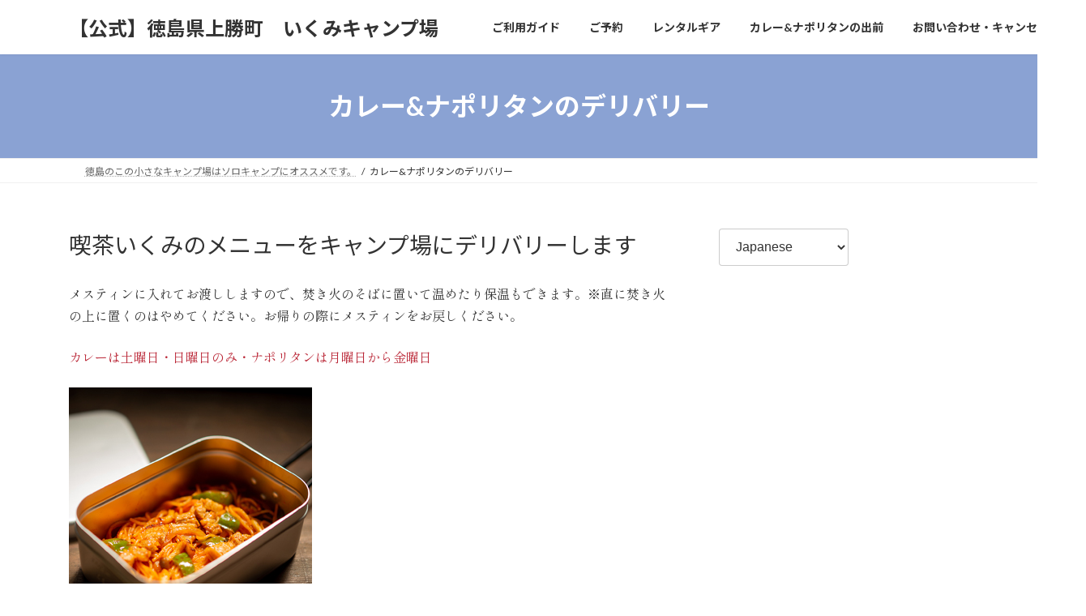

--- FILE ---
content_type: text/html; charset=UTF-8
request_url: https://kamikatsu-camp.com/delivery/
body_size: 12235
content:
<!DOCTYPE html>
<html lang="ja">
<head>
<meta charset="utf-8">
<meta http-equiv="X-UA-Compatible" content="IE=edge">
<meta name="viewport" content="width=device-width, initial-scale=1">
<title>カレー&#038;ナポリタンのデリバリー - 【公式】徳島県上勝町　いくみキャンプ場</title>
<meta name='robots' content='max-image-preview:large'/>
<link rel="alternate" type="application/rss+xml" title="【公式】徳島県上勝町　いくみキャンプ場 &raquo; フィード" href="https://kamikatsu-camp.com/feed/"/>
<link rel="alternate" type="application/rss+xml" title="【公式】徳島県上勝町　いくみキャンプ場 &raquo; コメントフィード" href="https://kamikatsu-camp.com/comments/feed/"/>
<link rel="alternate" title="oEmbed (JSON)" type="application/json+oembed" href="https://kamikatsu-camp.com/wp-json/oembed/1.0/embed?url=https%3A%2F%2Fkamikatsu-camp.com%2Fdelivery%2F"/>
<link rel="alternate" title="oEmbed (XML)" type="text/xml+oembed" href="https://kamikatsu-camp.com/wp-json/oembed/1.0/embed?url=https%3A%2F%2Fkamikatsu-camp.com%2Fdelivery%2F&#038;format=xml"/>
<meta name="description" content="喫茶いくみのメニューをキャンプ場にデリバリーしますメスティンに入れてお渡ししますので、焚き火のそばに置いて温めたり保温もできます。※直に焚き火の上に置くのはやめてください。お帰りの際にメスティンをお戻しください。カレーは土曜日・日曜日のみ・ナポリタンは月曜日から金曜日ナポリタン&nbsp;アウトドアで喫茶いくみのカレーをどうぞ！ "/>	<!-- This site uses the Google Analytics by MonsterInsights plugin v9.11.1 - Using Analytics tracking - https://www.monsterinsights.com/ -->
<script src="//www.googletagmanager.com/gtag/js?id=G-P3S8J49VVP" data-cfasync="false" data-wpfc-render="false" type="text/javascript" async></script>
<script data-cfasync="false" data-wpfc-render="false" type="text/javascript">
				var mi_version = '9.11.1';
				var mi_track_user = true;
				var mi_no_track_reason = '';
								var MonsterInsightsDefaultLocations = {"page_location":"https:\/\/kamikatsu-camp.com\/delivery\/"};
								if ( typeof MonsterInsightsPrivacyGuardFilter === 'function' ) {
					var MonsterInsightsLocations = (typeof MonsterInsightsExcludeQuery === 'object') ? MonsterInsightsPrivacyGuardFilter( MonsterInsightsExcludeQuery ) : MonsterInsightsPrivacyGuardFilter( MonsterInsightsDefaultLocations );
				} else {
					var MonsterInsightsLocations = (typeof MonsterInsightsExcludeQuery === 'object') ? MonsterInsightsExcludeQuery : MonsterInsightsDefaultLocations;
				}

								var disableStrs = [
										'ga-disable-G-P3S8J49VVP',
									];

				/* Function to detect opted out users */
				function __gtagTrackerIsOptedOut() {
					for (var index = 0; index < disableStrs.length; index++) {
						if (document.cookie.indexOf(disableStrs[index] + '=true') > -1) {
							return true;
						}
					}

					return false;
				}

				/* Disable tracking if the opt-out cookie exists. */
				if (__gtagTrackerIsOptedOut()) {
					for (var index = 0; index < disableStrs.length; index++) {
						window[disableStrs[index]] = true;
					}
				}

				/* Opt-out function */
				function __gtagTrackerOptout() {
					for (var index = 0; index < disableStrs.length; index++) {
						document.cookie = disableStrs[index] + '=true; expires=Thu, 31 Dec 2099 23:59:59 UTC; path=/';
						window[disableStrs[index]] = true;
					}
				}

				if ('undefined' === typeof gaOptout) {
					function gaOptout() {
						__gtagTrackerOptout();
					}
				}
								window.dataLayer = window.dataLayer || [];

				window.MonsterInsightsDualTracker = {
					helpers: {},
					trackers: {},
				};
				if (mi_track_user) {
					function __gtagDataLayer() {
						dataLayer.push(arguments);
					}

					function __gtagTracker(type, name, parameters) {
						if (!parameters) {
							parameters = {};
						}

						if (parameters.send_to) {
							__gtagDataLayer.apply(null, arguments);
							return;
						}

						if (type === 'event') {
														parameters.send_to = monsterinsights_frontend.v4_id;
							var hookName = name;
							if (typeof parameters['event_category'] !== 'undefined') {
								hookName = parameters['event_category'] + ':' + name;
							}

							if (typeof MonsterInsightsDualTracker.trackers[hookName] !== 'undefined') {
								MonsterInsightsDualTracker.trackers[hookName](parameters);
							} else {
								__gtagDataLayer('event', name, parameters);
							}
							
						} else {
							__gtagDataLayer.apply(null, arguments);
						}
					}

					__gtagTracker('js', new Date());
					__gtagTracker('set', {
						'developer_id.dZGIzZG': true,
											});
					if ( MonsterInsightsLocations.page_location ) {
						__gtagTracker('set', MonsterInsightsLocations);
					}
										__gtagTracker('config', 'G-P3S8J49VVP', {"forceSSL":"true","link_attribution":"true"} );
										window.gtag = __gtagTracker;										(function () {
						/* https://developers.google.com/analytics/devguides/collection/analyticsjs/ */
						/* ga and __gaTracker compatibility shim. */
						var noopfn = function () {
							return null;
						};
						var newtracker = function () {
							return new Tracker();
						};
						var Tracker = function () {
							return null;
						};
						var p = Tracker.prototype;
						p.get = noopfn;
						p.set = noopfn;
						p.send = function () {
							var args = Array.prototype.slice.call(arguments);
							args.unshift('send');
							__gaTracker.apply(null, args);
						};
						var __gaTracker = function () {
							var len = arguments.length;
							if (len === 0) {
								return;
							}
							var f = arguments[len - 1];
							if (typeof f !== 'object' || f === null || typeof f.hitCallback !== 'function') {
								if ('send' === arguments[0]) {
									var hitConverted, hitObject = false, action;
									if ('event' === arguments[1]) {
										if ('undefined' !== typeof arguments[3]) {
											hitObject = {
												'eventAction': arguments[3],
												'eventCategory': arguments[2],
												'eventLabel': arguments[4],
												'value': arguments[5] ? arguments[5] : 1,
											}
										}
									}
									if ('pageview' === arguments[1]) {
										if ('undefined' !== typeof arguments[2]) {
											hitObject = {
												'eventAction': 'page_view',
												'page_path': arguments[2],
											}
										}
									}
									if (typeof arguments[2] === 'object') {
										hitObject = arguments[2];
									}
									if (typeof arguments[5] === 'object') {
										Object.assign(hitObject, arguments[5]);
									}
									if ('undefined' !== typeof arguments[1].hitType) {
										hitObject = arguments[1];
										if ('pageview' === hitObject.hitType) {
											hitObject.eventAction = 'page_view';
										}
									}
									if (hitObject) {
										action = 'timing' === arguments[1].hitType ? 'timing_complete' : hitObject.eventAction;
										hitConverted = mapArgs(hitObject);
										__gtagTracker('event', action, hitConverted);
									}
								}
								return;
							}

							function mapArgs(args) {
								var arg, hit = {};
								var gaMap = {
									'eventCategory': 'event_category',
									'eventAction': 'event_action',
									'eventLabel': 'event_label',
									'eventValue': 'event_value',
									'nonInteraction': 'non_interaction',
									'timingCategory': 'event_category',
									'timingVar': 'name',
									'timingValue': 'value',
									'timingLabel': 'event_label',
									'page': 'page_path',
									'location': 'page_location',
									'title': 'page_title',
									'referrer' : 'page_referrer',
								};
								for (arg in args) {
																		if (!(!args.hasOwnProperty(arg) || !gaMap.hasOwnProperty(arg))) {
										hit[gaMap[arg]] = args[arg];
									} else {
										hit[arg] = args[arg];
									}
								}
								return hit;
							}

							try {
								f.hitCallback();
							} catch (ex) {
							}
						};
						__gaTracker.create = newtracker;
						__gaTracker.getByName = newtracker;
						__gaTracker.getAll = function () {
							return [];
						};
						__gaTracker.remove = noopfn;
						__gaTracker.loaded = true;
						window['__gaTracker'] = __gaTracker;
					})();
									} else {
										console.log("");
					(function () {
						function __gtagTracker() {
							return null;
						}

						window['__gtagTracker'] = __gtagTracker;
						window['gtag'] = __gtagTracker;
					})();
									}
			</script>
<!-- / Google Analytics by MonsterInsights -->
<style id='wp-img-auto-sizes-contain-inline-css' type='text/css'>
img:is([sizes=auto i],[sizes^="auto," i]){contain-intrinsic-size:3000px 1500px}
/*# sourceURL=wp-img-auto-sizes-contain-inline-css */
</style>
<link rel='stylesheet' id='vkExUnit_common_style-css' href='https://kamikatsu-camp.com/wp-content/plugins/vk-all-in-one-expansion-unit/assets/css/vkExUnit_style.css?ver=9.113.0.1' type='text/css' media='all'/>
<style id='vkExUnit_common_style-inline-css' type='text/css'>
:root {--ver_page_top_button_url:url(https://kamikatsu-camp.com/wp-content/plugins/vk-all-in-one-expansion-unit/assets/images/to-top-btn-icon.svg);}@font-face {font-weight: normal;font-style: normal;font-family: "vk_sns";src: url("https://kamikatsu-camp.com/wp-content/plugins/vk-all-in-one-expansion-unit/inc/sns/icons/fonts/vk_sns.eot?-bq20cj");src: url("https://kamikatsu-camp.com/wp-content/plugins/vk-all-in-one-expansion-unit/inc/sns/icons/fonts/vk_sns.eot?#iefix-bq20cj") format("embedded-opentype"),url("https://kamikatsu-camp.com/wp-content/plugins/vk-all-in-one-expansion-unit/inc/sns/icons/fonts/vk_sns.woff?-bq20cj") format("woff"),url("https://kamikatsu-camp.com/wp-content/plugins/vk-all-in-one-expansion-unit/inc/sns/icons/fonts/vk_sns.ttf?-bq20cj") format("truetype"),url("https://kamikatsu-camp.com/wp-content/plugins/vk-all-in-one-expansion-unit/inc/sns/icons/fonts/vk_sns.svg?-bq20cj#vk_sns") format("svg");}
.veu_promotion-alert__content--text {border: 1px solid rgba(0,0,0,0.125);padding: 0.5em 1em;border-radius: var(--vk-size-radius);margin-bottom: var(--vk-margin-block-bottom);font-size: 0.875rem;}/* Alert Content部分に段落タグを入れた場合に最後の段落の余白を0にする */.veu_promotion-alert__content--text p:last-of-type{margin-bottom:0;margin-top: 0;}
/*# sourceURL=vkExUnit_common_style-inline-css */
</style>
<style id='wp-emoji-styles-inline-css' type='text/css'>

	img.wp-smiley, img.emoji {
		display: inline !important;
		border: none !important;
		box-shadow: none !important;
		height: 1em !important;
		width: 1em !important;
		margin: 0 0.07em !important;
		vertical-align: -0.1em !important;
		background: none !important;
		padding: 0 !important;
	}
/*# sourceURL=wp-emoji-styles-inline-css */
</style>
<style id='wp-block-library-inline-css' type='text/css'>
:root{--wp-block-synced-color:#7a00df;--wp-block-synced-color--rgb:122,0,223;--wp-bound-block-color:var(--wp-block-synced-color);--wp-editor-canvas-background:#ddd;--wp-admin-theme-color:#007cba;--wp-admin-theme-color--rgb:0,124,186;--wp-admin-theme-color-darker-10:#006ba1;--wp-admin-theme-color-darker-10--rgb:0,107,160.5;--wp-admin-theme-color-darker-20:#005a87;--wp-admin-theme-color-darker-20--rgb:0,90,135;--wp-admin-border-width-focus:2px}@media (min-resolution:192dpi){:root{--wp-admin-border-width-focus:1.5px}}.wp-element-button{cursor:pointer}:root .has-very-light-gray-background-color{background-color:#eee}:root .has-very-dark-gray-background-color{background-color:#313131}:root .has-very-light-gray-color{color:#eee}:root .has-very-dark-gray-color{color:#313131}:root .has-vivid-green-cyan-to-vivid-cyan-blue-gradient-background{background:linear-gradient(135deg,#00d084,#0693e3)}:root .has-purple-crush-gradient-background{background:linear-gradient(135deg,#34e2e4,#4721fb 50%,#ab1dfe)}:root .has-hazy-dawn-gradient-background{background:linear-gradient(135deg,#faaca8,#dad0ec)}:root .has-subdued-olive-gradient-background{background:linear-gradient(135deg,#fafae1,#67a671)}:root .has-atomic-cream-gradient-background{background:linear-gradient(135deg,#fdd79a,#004a59)}:root .has-nightshade-gradient-background{background:linear-gradient(135deg,#330968,#31cdcf)}:root .has-midnight-gradient-background{background:linear-gradient(135deg,#020381,#2874fc)}:root{--wp--preset--font-size--normal:16px;--wp--preset--font-size--huge:42px}.has-regular-font-size{font-size:1em}.has-larger-font-size{font-size:2.625em}.has-normal-font-size{font-size:var(--wp--preset--font-size--normal)}.has-huge-font-size{font-size:var(--wp--preset--font-size--huge)}.has-text-align-center{text-align:center}.has-text-align-left{text-align:left}.has-text-align-right{text-align:right}.has-fit-text{white-space:nowrap!important}#end-resizable-editor-section{display:none}.aligncenter{clear:both}.items-justified-left{justify-content:flex-start}.items-justified-center{justify-content:center}.items-justified-right{justify-content:flex-end}.items-justified-space-between{justify-content:space-between}.screen-reader-text{border:0;clip-path:inset(50%);height:1px;margin:-1px;overflow:hidden;padding:0;position:absolute;width:1px;word-wrap:normal!important}.screen-reader-text:focus{background-color:#ddd;clip-path:none;color:#444;display:block;font-size:1em;height:auto;left:5px;line-height:normal;padding:15px 23px 14px;text-decoration:none;top:5px;width:auto;z-index:100000}html :where(.has-border-color){border-style:solid}html :where([style*=border-top-color]){border-top-style:solid}html :where([style*=border-right-color]){border-right-style:solid}html :where([style*=border-bottom-color]){border-bottom-style:solid}html :where([style*=border-left-color]){border-left-style:solid}html :where([style*=border-width]){border-style:solid}html :where([style*=border-top-width]){border-top-style:solid}html :where([style*=border-right-width]){border-right-style:solid}html :where([style*=border-bottom-width]){border-bottom-style:solid}html :where([style*=border-left-width]){border-left-style:solid}html :where(img[class*=wp-image-]){height:auto;max-width:100%}:where(figure){margin:0 0 1em}html :where(.is-position-sticky){--wp-admin--admin-bar--position-offset:var(--wp-admin--admin-bar--height,0px)}@media screen and (max-width:600px){html :where(.is-position-sticky){--wp-admin--admin-bar--position-offset:0px}}
/* VK Color Palettes */:root{ --vk-color-primary:#8aa2d3}:root .has-vk-color-primary-color { color:var(--vk-color-primary); }:root .has-vk-color-primary-background-color { background-color:var(--vk-color-primary); }:root{ --vk-color-primary-dark:#6e82a9}:root .has-vk-color-primary-dark-color { color:var(--vk-color-primary-dark); }:root .has-vk-color-primary-dark-background-color { background-color:var(--vk-color-primary-dark); }:root{ --vk-color-primary-vivid:#98b2e8}:root .has-vk-color-primary-vivid-color { color:var(--vk-color-primary-vivid); }:root .has-vk-color-primary-vivid-background-color { background-color:var(--vk-color-primary-vivid); }

/*# sourceURL=wp-block-library-inline-css */
</style><style id='global-styles-inline-css' type='text/css'>
:root{--wp--preset--aspect-ratio--square: 1;--wp--preset--aspect-ratio--4-3: 4/3;--wp--preset--aspect-ratio--3-4: 3/4;--wp--preset--aspect-ratio--3-2: 3/2;--wp--preset--aspect-ratio--2-3: 2/3;--wp--preset--aspect-ratio--16-9: 16/9;--wp--preset--aspect-ratio--9-16: 9/16;--wp--preset--color--black: #000000;--wp--preset--color--cyan-bluish-gray: #abb8c3;--wp--preset--color--white: #ffffff;--wp--preset--color--pale-pink: #f78da7;--wp--preset--color--vivid-red: #cf2e2e;--wp--preset--color--luminous-vivid-orange: #ff6900;--wp--preset--color--luminous-vivid-amber: #fcb900;--wp--preset--color--light-green-cyan: #7bdcb5;--wp--preset--color--vivid-green-cyan: #00d084;--wp--preset--color--pale-cyan-blue: #8ed1fc;--wp--preset--color--vivid-cyan-blue: #0693e3;--wp--preset--color--vivid-purple: #9b51e0;--wp--preset--gradient--vivid-cyan-blue-to-vivid-purple: linear-gradient(135deg,rgba(6,147,227,1) 0%,rgb(155,81,224) 100%);--wp--preset--gradient--light-green-cyan-to-vivid-green-cyan: linear-gradient(135deg,rgb(122,220,180) 0%,rgb(0,208,130) 100%);--wp--preset--gradient--luminous-vivid-amber-to-luminous-vivid-orange: linear-gradient(135deg,rgba(252,185,0,1) 0%,rgba(255,105,0,1) 100%);--wp--preset--gradient--luminous-vivid-orange-to-vivid-red: linear-gradient(135deg,rgba(255,105,0,1) 0%,rgb(207,46,46) 100%);--wp--preset--gradient--very-light-gray-to-cyan-bluish-gray: linear-gradient(135deg,rgb(238,238,238) 0%,rgb(169,184,195) 100%);--wp--preset--gradient--cool-to-warm-spectrum: linear-gradient(135deg,rgb(74,234,220) 0%,rgb(151,120,209) 20%,rgb(207,42,186) 40%,rgb(238,44,130) 60%,rgb(251,105,98) 80%,rgb(254,248,76) 100%);--wp--preset--gradient--blush-light-purple: linear-gradient(135deg,rgb(255,206,236) 0%,rgb(152,150,240) 100%);--wp--preset--gradient--blush-bordeaux: linear-gradient(135deg,rgb(254,205,165) 0%,rgb(254,45,45) 50%,rgb(107,0,62) 100%);--wp--preset--gradient--luminous-dusk: linear-gradient(135deg,rgb(255,203,112) 0%,rgb(199,81,192) 50%,rgb(65,88,208) 100%);--wp--preset--gradient--pale-ocean: linear-gradient(135deg,rgb(255,245,203) 0%,rgb(182,227,212) 50%,rgb(51,167,181) 100%);--wp--preset--gradient--electric-grass: linear-gradient(135deg,rgb(202,248,128) 0%,rgb(113,206,126) 100%);--wp--preset--gradient--midnight: linear-gradient(135deg,rgb(2,3,129) 0%,rgb(40,116,252) 100%);--wp--preset--gradient--vivid-green-cyan-to-vivid-cyan-blue: linear-gradient(135deg,rgba(0,208,132,1) 0%,rgba(6,147,227,1) 100%);--wp--preset--font-size--small: 14px;--wp--preset--font-size--medium: 20px;--wp--preset--font-size--large: 24px;--wp--preset--font-size--x-large: 42px;--wp--preset--font-size--regular: 16px;--wp--preset--font-size--huge: 36px;--wp--preset--spacing--20: 0.44rem;--wp--preset--spacing--30: 0.67rem;--wp--preset--spacing--40: 1rem;--wp--preset--spacing--50: 1.5rem;--wp--preset--spacing--60: 2.25rem;--wp--preset--spacing--70: 3.38rem;--wp--preset--spacing--80: 5.06rem;--wp--preset--shadow--natural: 6px 6px 9px rgba(0, 0, 0, 0.2);--wp--preset--shadow--deep: 12px 12px 50px rgba(0, 0, 0, 0.4);--wp--preset--shadow--sharp: 6px 6px 0px rgba(0, 0, 0, 0.2);--wp--preset--shadow--outlined: 6px 6px 0px -3px rgb(255, 255, 255), 6px 6px rgb(0, 0, 0);--wp--preset--shadow--crisp: 6px 6px 0px rgb(0, 0, 0);}:where(.is-layout-flex){gap: 0.5em;}:where(.is-layout-grid){gap: 0.5em;}body .is-layout-flex{display: flex;}.is-layout-flex{flex-wrap: wrap;align-items: center;}.is-layout-flex > :is(*, div){margin: 0;}body .is-layout-grid{display: grid;}.is-layout-grid > :is(*, div){margin: 0;}:where(.wp-block-columns.is-layout-flex){gap: 2em;}:where(.wp-block-columns.is-layout-grid){gap: 2em;}:where(.wp-block-post-template.is-layout-flex){gap: 1.25em;}:where(.wp-block-post-template.is-layout-grid){gap: 1.25em;}.has-black-color{color: var(--wp--preset--color--black) !important;}.has-cyan-bluish-gray-color{color: var(--wp--preset--color--cyan-bluish-gray) !important;}.has-white-color{color: var(--wp--preset--color--white) !important;}.has-pale-pink-color{color: var(--wp--preset--color--pale-pink) !important;}.has-vivid-red-color{color: var(--wp--preset--color--vivid-red) !important;}.has-luminous-vivid-orange-color{color: var(--wp--preset--color--luminous-vivid-orange) !important;}.has-luminous-vivid-amber-color{color: var(--wp--preset--color--luminous-vivid-amber) !important;}.has-light-green-cyan-color{color: var(--wp--preset--color--light-green-cyan) !important;}.has-vivid-green-cyan-color{color: var(--wp--preset--color--vivid-green-cyan) !important;}.has-pale-cyan-blue-color{color: var(--wp--preset--color--pale-cyan-blue) !important;}.has-vivid-cyan-blue-color{color: var(--wp--preset--color--vivid-cyan-blue) !important;}.has-vivid-purple-color{color: var(--wp--preset--color--vivid-purple) !important;}.has-black-background-color{background-color: var(--wp--preset--color--black) !important;}.has-cyan-bluish-gray-background-color{background-color: var(--wp--preset--color--cyan-bluish-gray) !important;}.has-white-background-color{background-color: var(--wp--preset--color--white) !important;}.has-pale-pink-background-color{background-color: var(--wp--preset--color--pale-pink) !important;}.has-vivid-red-background-color{background-color: var(--wp--preset--color--vivid-red) !important;}.has-luminous-vivid-orange-background-color{background-color: var(--wp--preset--color--luminous-vivid-orange) !important;}.has-luminous-vivid-amber-background-color{background-color: var(--wp--preset--color--luminous-vivid-amber) !important;}.has-light-green-cyan-background-color{background-color: var(--wp--preset--color--light-green-cyan) !important;}.has-vivid-green-cyan-background-color{background-color: var(--wp--preset--color--vivid-green-cyan) !important;}.has-pale-cyan-blue-background-color{background-color: var(--wp--preset--color--pale-cyan-blue) !important;}.has-vivid-cyan-blue-background-color{background-color: var(--wp--preset--color--vivid-cyan-blue) !important;}.has-vivid-purple-background-color{background-color: var(--wp--preset--color--vivid-purple) !important;}.has-black-border-color{border-color: var(--wp--preset--color--black) !important;}.has-cyan-bluish-gray-border-color{border-color: var(--wp--preset--color--cyan-bluish-gray) !important;}.has-white-border-color{border-color: var(--wp--preset--color--white) !important;}.has-pale-pink-border-color{border-color: var(--wp--preset--color--pale-pink) !important;}.has-vivid-red-border-color{border-color: var(--wp--preset--color--vivid-red) !important;}.has-luminous-vivid-orange-border-color{border-color: var(--wp--preset--color--luminous-vivid-orange) !important;}.has-luminous-vivid-amber-border-color{border-color: var(--wp--preset--color--luminous-vivid-amber) !important;}.has-light-green-cyan-border-color{border-color: var(--wp--preset--color--light-green-cyan) !important;}.has-vivid-green-cyan-border-color{border-color: var(--wp--preset--color--vivid-green-cyan) !important;}.has-pale-cyan-blue-border-color{border-color: var(--wp--preset--color--pale-cyan-blue) !important;}.has-vivid-cyan-blue-border-color{border-color: var(--wp--preset--color--vivid-cyan-blue) !important;}.has-vivid-purple-border-color{border-color: var(--wp--preset--color--vivid-purple) !important;}.has-vivid-cyan-blue-to-vivid-purple-gradient-background{background: var(--wp--preset--gradient--vivid-cyan-blue-to-vivid-purple) !important;}.has-light-green-cyan-to-vivid-green-cyan-gradient-background{background: var(--wp--preset--gradient--light-green-cyan-to-vivid-green-cyan) !important;}.has-luminous-vivid-amber-to-luminous-vivid-orange-gradient-background{background: var(--wp--preset--gradient--luminous-vivid-amber-to-luminous-vivid-orange) !important;}.has-luminous-vivid-orange-to-vivid-red-gradient-background{background: var(--wp--preset--gradient--luminous-vivid-orange-to-vivid-red) !important;}.has-very-light-gray-to-cyan-bluish-gray-gradient-background{background: var(--wp--preset--gradient--very-light-gray-to-cyan-bluish-gray) !important;}.has-cool-to-warm-spectrum-gradient-background{background: var(--wp--preset--gradient--cool-to-warm-spectrum) !important;}.has-blush-light-purple-gradient-background{background: var(--wp--preset--gradient--blush-light-purple) !important;}.has-blush-bordeaux-gradient-background{background: var(--wp--preset--gradient--blush-bordeaux) !important;}.has-luminous-dusk-gradient-background{background: var(--wp--preset--gradient--luminous-dusk) !important;}.has-pale-ocean-gradient-background{background: var(--wp--preset--gradient--pale-ocean) !important;}.has-electric-grass-gradient-background{background: var(--wp--preset--gradient--electric-grass) !important;}.has-midnight-gradient-background{background: var(--wp--preset--gradient--midnight) !important;}.has-small-font-size{font-size: var(--wp--preset--font-size--small) !important;}.has-medium-font-size{font-size: var(--wp--preset--font-size--medium) !important;}.has-large-font-size{font-size: var(--wp--preset--font-size--large) !important;}.has-x-large-font-size{font-size: var(--wp--preset--font-size--x-large) !important;}
/*# sourceURL=global-styles-inline-css */
</style>
<style id='classic-theme-styles-inline-css' type='text/css'>
/*! This file is auto-generated */
.wp-block-button__link{color:#fff;background-color:#32373c;border-radius:9999px;box-shadow:none;text-decoration:none;padding:calc(.667em + 2px) calc(1.333em + 2px);font-size:1.125em}.wp-block-file__button{background:#32373c;color:#fff;text-decoration:none}
/*# sourceURL=/wp-includes/css/classic-themes.min.css */
</style>
<link rel='stylesheet' id='contact-form-7-css' href='https://kamikatsu-camp.com/wp-content/plugins/contact-form-7/includes/css/styles.css?ver=6.1.4' type='text/css' media='all'/>
<link rel='stylesheet' id='lightning-common-style-css' href='https://kamikatsu-camp.com/wp-content/themes/lightning/_g3/assets/css/style.css?ver=15.33.1' type='text/css' media='all'/>
<style id='lightning-common-style-inline-css' type='text/css'>
/* Lightning */:root {--vk-color-primary:#8aa2d3;--vk-color-primary-dark:#6e82a9;--vk-color-primary-vivid:#98b2e8;--g_nav_main_acc_icon_open_url:url(https://kamikatsu-camp.com/wp-content/themes/lightning/_g3/inc/vk-mobile-nav/package/images/vk-menu-acc-icon-open-black.svg);--g_nav_main_acc_icon_close_url: url(https://kamikatsu-camp.com/wp-content/themes/lightning/_g3/inc/vk-mobile-nav/package/images/vk-menu-close-black.svg);--g_nav_sub_acc_icon_open_url: url(https://kamikatsu-camp.com/wp-content/themes/lightning/_g3/inc/vk-mobile-nav/package/images/vk-menu-acc-icon-open-white.svg);--g_nav_sub_acc_icon_close_url: url(https://kamikatsu-camp.com/wp-content/themes/lightning/_g3/inc/vk-mobile-nav/package/images/vk-menu-close-white.svg);}
:root{--swiper-navigation-color: #fff;}
/* vk-mobile-nav */:root {--vk-mobile-nav-menu-btn-bg-src: url("https://kamikatsu-camp.com/wp-content/themes/lightning/_g3/inc/vk-mobile-nav/package/images/vk-menu-btn-black.svg");--vk-mobile-nav-menu-btn-close-bg-src: url("https://kamikatsu-camp.com/wp-content/themes/lightning/_g3/inc/vk-mobile-nav/package/images/vk-menu-close-black.svg");--vk-menu-acc-icon-open-black-bg-src: url("https://kamikatsu-camp.com/wp-content/themes/lightning/_g3/inc/vk-mobile-nav/package/images/vk-menu-acc-icon-open-black.svg");--vk-menu-acc-icon-open-white-bg-src: url("https://kamikatsu-camp.com/wp-content/themes/lightning/_g3/inc/vk-mobile-nav/package/images/vk-menu-acc-icon-open-white.svg");--vk-menu-acc-icon-close-black-bg-src: url("https://kamikatsu-camp.com/wp-content/themes/lightning/_g3/inc/vk-mobile-nav/package/images/vk-menu-close-black.svg");--vk-menu-acc-icon-close-white-bg-src: url("https://kamikatsu-camp.com/wp-content/themes/lightning/_g3/inc/vk-mobile-nav/package/images/vk-menu-close-white.svg");}
/*# sourceURL=lightning-common-style-inline-css */
</style>
<link rel='stylesheet' id='lightning-design-style-css' href='https://kamikatsu-camp.com/wp-content/themes/lightning/_g3/design-skin/origin3/css/style.css?ver=15.33.1' type='text/css' media='all'/>
<style id='lightning-design-style-inline-css' type='text/css'>
.tagcloud a:before { font-family: "Font Awesome 7 Free";content: "\f02b";font-weight: bold; }
/*# sourceURL=lightning-design-style-inline-css */
</style>
<link rel='stylesheet' id='vk-swiper-style-css' href='https://kamikatsu-camp.com/wp-content/themes/lightning/vendor/vektor-inc/vk-swiper/src/assets/css/swiper-bundle.min.css?ver=11.0.2' type='text/css' media='all'/>
<link rel='stylesheet' id='vk-blog-card-css' href='https://kamikatsu-camp.com/wp-content/themes/lightning/_g3/inc/vk-wp-oembed-blog-card/package/css/blog-card.css?ver=6.9' type='text/css' media='all'/>
<link rel='stylesheet' id='veu-cta-css' href='https://kamikatsu-camp.com/wp-content/plugins/vk-all-in-one-expansion-unit/inc/call-to-action/package/assets/css/style.css?ver=9.113.0.1' type='text/css' media='all'/>
<link rel='stylesheet' id='lightning-theme-style-css' href='https://kamikatsu-camp.com/wp-content/themes/lightning/style.css?ver=15.33.1' type='text/css' media='all'/>
<link rel='stylesheet' id='vk-font-awesome-css' href='https://kamikatsu-camp.com/wp-content/themes/lightning/vendor/vektor-inc/font-awesome-versions/src/font-awesome/css/all.min.css?ver=7.1.0' type='text/css' media='all'/>
<script type="text/javascript" src="https://kamikatsu-camp.com/wp-content/plugins/google-analytics-for-wordpress/assets/js/frontend-gtag.min.js?ver=9.11.1" id="monsterinsights-frontend-script-js" async="async" data-wp-strategy="async"></script>
<script data-cfasync="false" data-wpfc-render="false" type="text/javascript" id='monsterinsights-frontend-script-js-extra'>/* <![CDATA[ */
var monsterinsights_frontend = {"js_events_tracking":"true","download_extensions":"doc,pdf,ppt,zip,xls,docx,pptx,xlsx","inbound_paths":"[{\"path\":\"\\\/go\\\/\",\"label\":\"affiliate\"},{\"path\":\"\\\/recommend\\\/\",\"label\":\"affiliate\"}]","home_url":"https:\/\/kamikatsu-camp.com","hash_tracking":"false","v4_id":"G-P3S8J49VVP"};/* ]]> */
</script>
<link rel="https://api.w.org/" href="https://kamikatsu-camp.com/wp-json/"/><link rel="alternate" title="JSON" type="application/json" href="https://kamikatsu-camp.com/wp-json/wp/v2/pages/375"/><link rel="EditURI" type="application/rsd+xml" title="RSD" href="https://kamikatsu-camp.com/xmlrpc.php?rsd"/>
<meta name="generator" content="WordPress 6.9"/>
<link rel="canonical" href="https://kamikatsu-camp.com/delivery/"/>
<link rel='shortlink' href='https://kamikatsu-camp.com/?p=375'/>
<link rel="preconnect" href="https://fonts.googleapis.com">
<link rel="preconnect" href="https://fonts.gstatic.com">
<link href='https://fonts.googleapis.com/css2?display=swap&family=Shippori+Mincho&family=Noto+Sans+JP' rel='stylesheet'><link rel="icon" href="https://kamikatsu-camp.com/wp-content/uploads/2021/11/cropped-tent-32x32.png" sizes="32x32"/>
<link rel="icon" href="https://kamikatsu-camp.com/wp-content/uploads/2021/11/cropped-tent-192x192.png" sizes="192x192"/>
<link rel="apple-touch-icon" href="https://kamikatsu-camp.com/wp-content/uploads/2021/11/cropped-tent-180x180.png"/>
<meta name="msapplication-TileImage" content="https://kamikatsu-camp.com/wp-content/uploads/2021/11/cropped-tent-270x270.png"/>
<style type="text/css" id="wp-custom-css">
			div.wide-wrap{
position:relative;
margin:0 calc(50% - 50vw);
overflow:hidden;
	margin-bottom:100px;
}
.site-footer-copyright p:nth-child(2) {
    display:none;
}
.tent{
	padding-top:90px;
	padding-bottom:90px;
	margin: 0 auto;
	width: 250px;
}
.titl01{
	padding-top:40px;
	padding-bottom:10px;
	font-size:24px;
	width:600px;
	margin: 0 auto;
	text-align: center;
}
.titl02{
	padding-top:0px;
	font-size:24px;
	width:600px;
	margin: 0 auto;
	text-align: center;
}
.titl03{
	padding-top:0px;
	font-size:20px;
	width:600px;
	margin: 0 auto;
	text-align: center;
}
.komoku{
	font-size:16px;
	padding: 0.25em 0.5em;
  color: #494949;
  background: transparent;
  border-left: solid 5px #CEE4AE;
}
.image01{
	position:relative;
	margin-bottom:50px;
	margin-top:-350px;
	left:100px;
	width:200px;
}
.image02{
	position:relative;
	bottom:200px;
	left:200px;
	width:400px;
}
.boxContainer{
  display: flex;
}
.curyorder{
	width:300px;
}
.hotaru1 {
	margin: 16px auto;
	text-align: center;
	display: block;
}
.hotaru1 .hotaru2 {
	text-align: left;
	display: inline-block;
}
.hotaruimg{
	position:relative;
	bottom:10px;
	margin: 0 auto;
	width:240px;
	}
@media screen and (max-width:480px){
	.titl01{
	padding-top:40px;
	padding-bottom:10px;
	font-size:14px;
	width:100%;
	margin: 0 auto;
	text-align: center;
}
.titl02{
	padding-top:0px;
	font-size:14px;
	width:100%;
	margin: 0 auto;
	text-align: center;
}
	.titl03{
	padding-top:0px;
	font-size:20px;
	width:100%;
	margin: 0 auto;
	text-align: center;
}
.komoku{
	font-size:16px;
	padding: 0.25em 0.5em;
  color: #494949;
  background: transparent;
  border-left: solid 5px #9BCF97;
}
.tent{
	margin: 0 auto;
	width: 180px;
}
.image01{
position:relative;
	bottom:0px;
	margin-top:100px;
	margin: 0 auto;
	width:60px;
}
	.insta{
		width:25px;
	}
.hotaruimg{
	position:relative;
	bottom:10px;
	margin: 0 auto;
	width:120px;
	}
}
.pc { display: block !important; }
.sp { display: none !important; }
@media only screen and (max-width: 750px) {
    .pc { display: none !important; }
    .sp { display: block !important; }
}
		</style>
<style type="text/css">/* VK CSS Customize */.image01{position:relative;margin-bottom:150px;margin-top:-350px;left:100px;width:200px;}.tent{padding-top:90px;padding-bottom:90px;margin:0 auto;width:400px;}.hari{text-align:center;}.botti{margin:0 auto;width:300px;}.toptext{　　margin:16px auto;text-align:center;display:block;}.toptext .vertical{　　text-align:left;display:inline-block;margin-top:100px;}.toptext{　　　　　writing-mode:vertical-rl;text-orientation:upright;}.sugosu{text-align:center;font-size:1.5em;}.yamainudake{display:none;}.hiroshiimg{display:none;}.hotarutxt{display:none;}.hotaruimg{display:none;}@media screen and (max-width:480px){.resrv{margin:0 auto;width:60%;}}/* End VK CSS Customize */</style>
<style id="egf-frontend-styles" type="text/css">
		p {font-family: 'Shippori Mincho', sans-serif;font-style: normal;font-weight: 400;} h1 {} h2 {font-family: 'Noto Sans JP', sans-serif;font-style: normal;font-weight: 400;} h3 {} h4 {} h5 {} h6 {} 	</style>
<link rel='stylesheet' id='add_google_fonts_Lato-css' href='//fonts.googleapis.com/css2?family=Lato%3Awght%40400%3B700&#038;display=swap&#038;subset=japanese&#038;ver=15.33.1' type='text/css' media='all'/>
<link rel='stylesheet' id='add_google_fonts_noto_sans-css' href='//fonts.googleapis.com/css2?family=Noto+Sans+JP%3Awght%40400%3B700&#038;display=swap&#038;subset=japanese&#038;ver=15.33.1' type='text/css' media='all'/>
</head>
<body class="wp-singular page-template-default page page-id-375 wp-embed-responsive wp-theme-lightning sidebar-fix sidebar-fix-priority-top device-pc fa_v7_css post-name-delivery post-type-page">
<a class="skip-link screen-reader-text" href="#main">コンテンツへスキップ</a>
<a class="skip-link screen-reader-text" href="#vk-mobile-nav">ナビゲーションに移動</a>
<header id="site-header" class="site-header site-header--layout--nav-float">
<div id="site-header-container" class="site-header-container container">
<div class="site-header-logo">
<a href="https://kamikatsu-camp.com/">
<span>【公式】徳島県上勝町　いくみキャンプ場</span>
</a>
</div>
<nav id="global-nav" class="global-nav global-nav--layout--float-right"><ul id="menu-menu" class="menu vk-menu-acc global-nav-list nav"><li id="menu-item-74" class="menu-item menu-item-type-post_type menu-item-object-page menu-item-has-children"><a href="https://kamikatsu-camp.com/guide/"><strong class="global-nav-name">ご利用ガイド</strong></a>
<ul class="sub-menu">
<li id="menu-item-711" class="menu-item menu-item-type-post_type menu-item-object-page"><a href="https://kamikatsu-camp.com/%e3%82%ae%e3%83%a3%e3%83%a9%e3%83%aa%e3%83%bc/">ギャラリー</a></li>
<li id="menu-item-1304" class="menu-item menu-item-type-post_type menu-item-object-page"><a href="https://kamikatsu-camp.com/sightseeing/">周辺観光</a></li>
<li id="menu-item-1272" class="menu-item menu-item-type-post_type menu-item-object-page"><a href="https://kamikatsu-camp.com/youtube/">YouTube</a></li>
<li id="menu-item-1243" class="menu-item menu-item-type-post_type menu-item-object-page"><a href="https://kamikatsu-camp.com/media/">メディア掲載</a></li>
</ul>
</li>
<li id="menu-item-72" class="menu-item menu-item-type-post_type menu-item-object-page menu-item-has-children"><a href="https://kamikatsu-camp.com/reserve/"><strong class="global-nav-name">ご予約</strong></a>
<ul class="sub-menu">
<li id="menu-item-80" class="menu-item menu-item-type-post_type menu-item-object-page"><a href="https://kamikatsu-camp.com/terms/">利用規約</a></li>
</ul>
</li>
<li id="menu-item-75" class="menu-item menu-item-type-post_type menu-item-object-page"><a href="https://kamikatsu-camp.com/rentalgear/"><strong class="global-nav-name">レンタルギア</strong></a></li>
<li id="menu-item-389" class="menu-item menu-item-type-post_type menu-item-object-page current-menu-item page_item page-item-375 current_page_item"><a href="https://kamikatsu-camp.com/delivery/"><strong class="global-nav-name">カレー&#038;ナポリタンの出前</strong></a></li>
<li id="menu-item-215" class="menu-item menu-item-type-post_type menu-item-object-page menu-item-has-children"><a href="https://kamikatsu-camp.com/contactpage/"><strong class="global-nav-name">お問い合わせ・キャンセル依頼</strong></a>
<ul class="sub-menu">
<li id="menu-item-73" class="menu-item menu-item-type-post_type menu-item-object-page"><a href="https://kamikatsu-camp.com/access/">アクセス</a></li>
</ul>
</li>
</ul></nav>	</div>
</header>
<div class="page-header"><div class="page-header-inner container">
<h1 class="page-header-title">カレー&#038;ナポリタンのデリバリー</h1></div></div><!-- [ /.page-header ] -->
<!-- [ #breadcrumb ] --><div id="breadcrumb" class="breadcrumb"><div class="container"><ol class="breadcrumb-list" itemscope itemtype="https://schema.org/BreadcrumbList"><li class="breadcrumb-list__item breadcrumb-list__item--home" itemprop="itemListElement" itemscope itemtype="http://schema.org/ListItem"><a href="https://kamikatsu-camp.com" itemprop="item"><i class="fas fa-fw fa-home"></i><span itemprop="name">徳島のこの小さなキャンプ場はソロキャンプにオススメです。</span></a><meta itemprop="position" content="1"/></li><li class="breadcrumb-list__item" itemprop="itemListElement" itemscope itemtype="http://schema.org/ListItem"><span itemprop="name">カレー&#038;ナポリタンのデリバリー</span><meta itemprop="position" content="2"/></li></ol></div></div><!-- [ /#breadcrumb ] -->
<div class="site-body">
<div class="site-body-container container">
<div class="main-section main-section--col--two" id="main" role="main">
<div id="post-375" class="entry entry-full post-375 page type-page status-publish hentry">
<div class="entry-body">
<h2>喫茶いくみのメニューをキャンプ場にデリバリーします</h2>
<p>メスティンに入れてお渡ししますので、焚き火のそばに置いて温めたり保温もできます。※直に焚き火の上に置くのはやめてください。お帰りの際にメスティンをお戻しください。</p>
<p><span style="color: #ba2636;">カレーは土曜日・日曜日のみ・ナポリタンは月曜日から金曜日</span></p>
<div class="boxContainer">
<div class="box"></div>
<div class="box"><img fetchpriority="high" decoding="async" class="alignnone size-full wp-image-385" src="https://kamikatsu-camp.com/wp-content/uploads/2022/09/naplitan_SQ.jpg" alt="" width="300" height="300"/><br/>
ナポリタン</div>
</div>
<p>&nbsp;</p>
<h3>アウトドアで喫茶いくみのカレーをどうぞ！</h3>
<p><img decoding="async" class="alignnone size-large wp-image-499" src="https://kamikatsu-camp.com/wp-content/uploads/2022/04/IMG_0304-1536x1024.jpg" alt="" width="300" height="200" srcset="https://kamikatsu-camp.com/wp-content/uploads/2022/04/IMG_0304-1536x1024.jpg 1536w, https://kamikatsu-camp.com/wp-content/uploads/2022/04/IMG_0304-300x200.jpg 300w, https://kamikatsu-camp.com/wp-content/uploads/2022/04/IMG_0304-768x512.jpg 768w, https://kamikatsu-camp.com/wp-content/uploads/2022/04/IMG_0304.jpg 2048w" sizes="(max-width: 300px) 100vw, 300px"/> <img decoding="async" class="alignnone size-medium wp-image-378" src="https://kamikatsu-camp.com/wp-content/uploads/2021/12/IKM_7353-300x200.jpg" alt="" width="300" height="200" srcset="https://kamikatsu-camp.com/wp-content/uploads/2021/12/IKM_7353-300x200.jpg 300w, https://kamikatsu-camp.com/wp-content/uploads/2021/12/IKM_7353-1536x1024.jpg 1536w, https://kamikatsu-camp.com/wp-content/uploads/2021/12/IKM_7353-768x512.jpg 768w, https://kamikatsu-camp.com/wp-content/uploads/2021/12/IKM_7353-2048x1365.jpg 2048w" sizes="(max-width: 300px) 100vw, 300px"/></p>
</div>
</div><!-- [ /#post-375 ] -->
</div><!-- [ /.main-section ] -->
<div class="sub-section sub-section--col--two">
<aside class="widget widget_gtranslate" id="gtranslate-2"><div class="gtranslate_wrapper" id="gt-wrapper-25179344"></div></aside><aside class="widget widget_text" id="text-2">	<div class="textwidget"></div>
</aside> </div><!-- [ /.sub-section ] -->
</div><!-- [ /.site-body-container ] -->
</div><!-- [ /.site-body ] -->
<footer class="site-footer">
<nav class="footer-nav"><div class="container"><ul id="menu-menu-1" class="menu footer-nav-list nav nav--line"><li id="menu-item-74" class="menu-item menu-item-type-post_type menu-item-object-page menu-item-74"><a href="https://kamikatsu-camp.com/guide/">ご利用ガイド</a></li>
<li id="menu-item-72" class="menu-item menu-item-type-post_type menu-item-object-page menu-item-72"><a href="https://kamikatsu-camp.com/reserve/">ご予約</a></li>
<li id="menu-item-75" class="menu-item menu-item-type-post_type menu-item-object-page menu-item-75"><a href="https://kamikatsu-camp.com/rentalgear/">レンタルギア</a></li>
<li id="menu-item-389" class="menu-item menu-item-type-post_type menu-item-object-page current-menu-item page_item page-item-375 current_page_item menu-item-389"><a href="https://kamikatsu-camp.com/delivery/" aria-current="page">カレー&#038;ナポリタンの出前</a></li>
<li id="menu-item-215" class="menu-item menu-item-type-post_type menu-item-object-page menu-item-215"><a href="https://kamikatsu-camp.com/contactpage/">お問い合わせ・キャンセル依頼</a></li>
</ul></div></nav>
<div class="container site-footer-copyright">
<p>Copyright &copy; 【公式】徳島県上勝町　いくみキャンプ場 All Rights Reserved.</p><p>Powered by <a href="https://wordpress.org/">WordPress</a> with <a href="https://wordpress.org/themes/lightning/" target="_blank" title="Free WordPress Theme Lightning">Lightning Theme</a> &amp; <a href="https://wordpress.org/plugins/vk-all-in-one-expansion-unit/" target="_blank">VK All in One Expansion Unit</a></p>	</div>
</footer>
<div id="vk-mobile-nav-menu-btn" class="vk-mobile-nav-menu-btn">MENU</div><div class="vk-mobile-nav vk-mobile-nav-drop-in" id="vk-mobile-nav"><nav class="vk-mobile-nav-menu-outer" role="navigation"><ul id="menu-menu-2" class="vk-menu-acc menu"><li class="menu-item menu-item-type-post_type menu-item-object-page menu-item-has-children menu-item-74"><a href="https://kamikatsu-camp.com/guide/">ご利用ガイド</a>
<ul class="sub-menu">
<li id="menu-item-711" class="menu-item menu-item-type-post_type menu-item-object-page menu-item-711"><a href="https://kamikatsu-camp.com/%e3%82%ae%e3%83%a3%e3%83%a9%e3%83%aa%e3%83%bc/">ギャラリー</a></li>
<li id="menu-item-1304" class="menu-item menu-item-type-post_type menu-item-object-page menu-item-1304"><a href="https://kamikatsu-camp.com/sightseeing/">周辺観光</a></li>
<li id="menu-item-1272" class="menu-item menu-item-type-post_type menu-item-object-page menu-item-1272"><a href="https://kamikatsu-camp.com/youtube/">YouTube</a></li>
<li id="menu-item-1243" class="menu-item menu-item-type-post_type menu-item-object-page menu-item-1243"><a href="https://kamikatsu-camp.com/media/">メディア掲載</a></li>
</ul>
</li>
<li class="menu-item menu-item-type-post_type menu-item-object-page menu-item-has-children menu-item-72"><a href="https://kamikatsu-camp.com/reserve/">ご予約</a>
<ul class="sub-menu">
<li id="menu-item-80" class="menu-item menu-item-type-post_type menu-item-object-page menu-item-80"><a href="https://kamikatsu-camp.com/terms/">利用規約</a></li>
</ul>
</li>
<li class="menu-item menu-item-type-post_type menu-item-object-page menu-item-75"><a href="https://kamikatsu-camp.com/rentalgear/">レンタルギア</a></li>
<li class="menu-item menu-item-type-post_type menu-item-object-page current-menu-item page_item page-item-375 current_page_item menu-item-389"><a href="https://kamikatsu-camp.com/delivery/" aria-current="page">カレー&#038;ナポリタンの出前</a></li>
<li class="menu-item menu-item-type-post_type menu-item-object-page menu-item-has-children menu-item-215"><a href="https://kamikatsu-camp.com/contactpage/">お問い合わせ・キャンセル依頼</a>
<ul class="sub-menu">
<li id="menu-item-73" class="menu-item menu-item-type-post_type menu-item-object-page menu-item-73"><a href="https://kamikatsu-camp.com/access/">アクセス</a></li>
</ul>
</li>
</ul></nav></div>
<script type="speculationrules">
{"prefetch":[{"source":"document","where":{"and":[{"href_matches":"/*"},{"not":{"href_matches":["/wp-*.php","/wp-admin/*","/wp-content/uploads/*","/wp-content/*","/wp-content/plugins/*","/wp-content/themes/lightning/*","/wp-content/themes/lightning/_g3/*","/*\\?(.+)"]}},{"not":{"selector_matches":"a[rel~=\"nofollow\"]"}},{"not":{"selector_matches":".no-prefetch, .no-prefetch a"}}]},"eagerness":"conservative"}]}
</script>
<a href="#top" id="page_top" class="page_top_btn">PAGE TOP</a><script type="text/javascript" src="https://kamikatsu-camp.com/wp-includes/js/dist/hooks.min.js?ver=dd5603f07f9220ed27f1" id="wp-hooks-js"></script>
<script type="text/javascript" src="https://kamikatsu-camp.com/wp-includes/js/dist/i18n.min.js?ver=c26c3dc7bed366793375" id="wp-i18n-js"></script>
<script type="text/javascript" id="wp-i18n-js-after">
/* <![CDATA[ */
wp.i18n.setLocaleData( { 'text direction\u0004ltr': [ 'ltr' ] } );
//# sourceURL=wp-i18n-js-after
/* ]]> */
</script>
<script type="text/javascript" src="https://kamikatsu-camp.com/wp-content/plugins/contact-form-7/includes/swv/js/index.js?ver=6.1.4" id="swv-js"></script>
<script type="text/javascript" id="contact-form-7-js-translations">
/* <![CDATA[ */
( function( domain, translations ) {
	var localeData = translations.locale_data[ domain ] || translations.locale_data.messages;
	localeData[""].domain = domain;
	wp.i18n.setLocaleData( localeData, domain );
} )( "contact-form-7", {"translation-revision-date":"2025-11-30 08:12:23+0000","generator":"GlotPress\/4.0.3","domain":"messages","locale_data":{"messages":{"":{"domain":"messages","plural-forms":"nplurals=1; plural=0;","lang":"ja_JP"},"This contact form is placed in the wrong place.":["\u3053\u306e\u30b3\u30f3\u30bf\u30af\u30c8\u30d5\u30a9\u30fc\u30e0\u306f\u9593\u9055\u3063\u305f\u4f4d\u7f6e\u306b\u7f6e\u304b\u308c\u3066\u3044\u307e\u3059\u3002"],"Error:":["\u30a8\u30e9\u30fc:"]}},"comment":{"reference":"includes\/js\/index.js"}} );
//# sourceURL=contact-form-7-js-translations
/* ]]> */
</script>
<script type="text/javascript" id="contact-form-7-js-before">
/* <![CDATA[ */
var wpcf7 = {
    "api": {
        "root": "https:\/\/kamikatsu-camp.com\/wp-json\/",
        "namespace": "contact-form-7\/v1"
    }
};
//# sourceURL=contact-form-7-js-before
/* ]]> */
</script>
<script type="text/javascript" src="https://kamikatsu-camp.com/wp-content/plugins/contact-form-7/includes/js/index.js?ver=6.1.4" id="contact-form-7-js"></script>
<script type="text/javascript" id="vkExUnit_master-js-js-extra">
/* <![CDATA[ */
var vkExOpt = {"ajax_url":"https://kamikatsu-camp.com/wp-admin/admin-ajax.php","hatena_entry":"https://kamikatsu-camp.com/wp-json/vk_ex_unit/v1/hatena_entry/","facebook_entry":"https://kamikatsu-camp.com/wp-json/vk_ex_unit/v1/facebook_entry/","facebook_count_enable":"","entry_count":"1","entry_from_post":""};
//# sourceURL=vkExUnit_master-js-js-extra
/* ]]> */
</script>
<script type="text/javascript" src="https://kamikatsu-camp.com/wp-content/plugins/vk-all-in-one-expansion-unit/assets/js/all.min.js?ver=9.113.0.1" id="vkExUnit_master-js-js"></script>
<script type="text/javascript" src="https://kamikatsu-camp.com/wp-content/themes/lightning/vendor/vektor-inc/vk-swiper/src/assets/js/swiper-bundle.min.js?ver=11.0.2" id="vk-swiper-script-js"></script>
<script type="text/javascript" id="vk-swiper-script-js-after">
/* <![CDATA[ */
var lightning_swiper = new Swiper('.lightning_swiper', {"slidesPerView":1,"spaceBetween":0,"loop":false,"autoplay":{"delay":"4000"},"pagination":{"el":".swiper-pagination","clickable":true},"navigation":{"nextEl":".swiper-button-next","prevEl":".swiper-button-prev"},"effect":"slide"});
//# sourceURL=vk-swiper-script-js-after
/* ]]> */
</script>
<script type="text/javascript" id="lightning-js-js-extra">
/* <![CDATA[ */
var lightningOpt = {"header_scrool":"1","add_header_offset_margin":"1"};
//# sourceURL=lightning-js-js-extra
/* ]]> */
</script>
<script type="text/javascript" src="https://kamikatsu-camp.com/wp-content/themes/lightning/_g3/assets/js/main.js?ver=15.33.1" id="lightning-js-js"></script>
<script type="text/javascript" src="https://kamikatsu-camp.com/wp-content/plugins/vk-all-in-one-expansion-unit/inc/smooth-scroll/js/smooth-scroll.min.js?ver=9.113.0.1" id="smooth-scroll-js-js"></script>
<script type="text/javascript" id="gt_widget_script_25179344-js-before">
/* <![CDATA[ */
window.gtranslateSettings = /* document.write */ window.gtranslateSettings || {};window.gtranslateSettings['25179344'] = {"default_language":"ja","languages":["en","ja"],"url_structure":"none","wrapper_selector":"#gt-wrapper-25179344","select_language_label":"Select Language","custom_css":".gtranslate_wrapper{\r\nwidth:160px;}","horizontal_position":"inline","flags_location":"\/wp-content\/plugins\/gtranslate\/flags\/"};
//# sourceURL=gt_widget_script_25179344-js-before
/* ]]> */
</script><script src="https://kamikatsu-camp.com/wp-content/plugins/gtranslate/js/dropdown.js?ver=6.9" data-no-optimize="1" data-no-minify="1" data-gt-orig-url="/delivery/" data-gt-orig-domain="kamikatsu-camp.com" data-gt-widget-id="25179344" defer></script><script id="wp-emoji-settings" type="application/json">
{"baseUrl":"https://s.w.org/images/core/emoji/17.0.2/72x72/","ext":".png","svgUrl":"https://s.w.org/images/core/emoji/17.0.2/svg/","svgExt":".svg","source":{"concatemoji":"https://kamikatsu-camp.com/wp-includes/js/wp-emoji-release.min.js?ver=6.9"}}
</script>
<script type="module">
/* <![CDATA[ */
/*! This file is auto-generated */
const a=JSON.parse(document.getElementById("wp-emoji-settings").textContent),o=(window._wpemojiSettings=a,"wpEmojiSettingsSupports"),s=["flag","emoji"];function i(e){try{var t={supportTests:e,timestamp:(new Date).valueOf()};sessionStorage.setItem(o,JSON.stringify(t))}catch(e){}}function c(e,t,n){e.clearRect(0,0,e.canvas.width,e.canvas.height),e.fillText(t,0,0);t=new Uint32Array(e.getImageData(0,0,e.canvas.width,e.canvas.height).data);e.clearRect(0,0,e.canvas.width,e.canvas.height),e.fillText(n,0,0);const a=new Uint32Array(e.getImageData(0,0,e.canvas.width,e.canvas.height).data);return t.every((e,t)=>e===a[t])}function p(e,t){e.clearRect(0,0,e.canvas.width,e.canvas.height),e.fillText(t,0,0);var n=e.getImageData(16,16,1,1);for(let e=0;e<n.data.length;e++)if(0!==n.data[e])return!1;return!0}function u(e,t,n,a){switch(t){case"flag":return n(e,"\ud83c\udff3\ufe0f\u200d\u26a7\ufe0f","\ud83c\udff3\ufe0f\u200b\u26a7\ufe0f")?!1:!n(e,"\ud83c\udde8\ud83c\uddf6","\ud83c\udde8\u200b\ud83c\uddf6")&&!n(e,"\ud83c\udff4\udb40\udc67\udb40\udc62\udb40\udc65\udb40\udc6e\udb40\udc67\udb40\udc7f","\ud83c\udff4\u200b\udb40\udc67\u200b\udb40\udc62\u200b\udb40\udc65\u200b\udb40\udc6e\u200b\udb40\udc67\u200b\udb40\udc7f");case"emoji":return!a(e,"\ud83e\u1fac8")}return!1}function f(e,t,n,a){let r;const o=(r="undefined"!=typeof WorkerGlobalScope&&self instanceof WorkerGlobalScope?new OffscreenCanvas(300,150):document.createElement("canvas")).getContext("2d",{willReadFrequently:!0}),s=(o.textBaseline="top",o.font="600 32px Arial",{});return e.forEach(e=>{s[e]=t(o,e,n,a)}),s}function r(e){var t=document.createElement("script");t.src=e,t.defer=!0,document.head.appendChild(t)}a.supports={everything:!0,everythingExceptFlag:!0},new Promise(t=>{let n=function(){try{var e=JSON.parse(sessionStorage.getItem(o));if("object"==typeof e&&"number"==typeof e.timestamp&&(new Date).valueOf()<e.timestamp+604800&&"object"==typeof e.supportTests)return e.supportTests}catch(e){}return null}();if(!n){if("undefined"!=typeof Worker&&"undefined"!=typeof OffscreenCanvas&&"undefined"!=typeof URL&&URL.createObjectURL&&"undefined"!=typeof Blob)try{var e="postMessage("+f.toString()+"("+[JSON.stringify(s),u.toString(),c.toString(),p.toString()].join(",")+"));",a=new Blob([e],{type:"text/javascript"});const r=new Worker(URL.createObjectURL(a),{name:"wpTestEmojiSupports"});return void(r.onmessage=e=>{i(n=e.data),r.terminate(),t(n)})}catch(e){}i(n=f(s,u,c,p))}t(n)}).then(e=>{for(const n in e)a.supports[n]=e[n],a.supports.everything=a.supports.everything&&a.supports[n],"flag"!==n&&(a.supports.everythingExceptFlag=a.supports.everythingExceptFlag&&a.supports[n]);var t;a.supports.everythingExceptFlag=a.supports.everythingExceptFlag&&!a.supports.flag,a.supports.everything||((t=a.source||{}).concatemoji?r(t.concatemoji):t.wpemoji&&t.twemoji&&(r(t.twemoji),r(t.wpemoji)))});
//# sourceURL=https://kamikatsu-camp.com/wp-includes/js/wp-emoji-loader.min.js
/* ]]> */
</script>
</body>
</html>